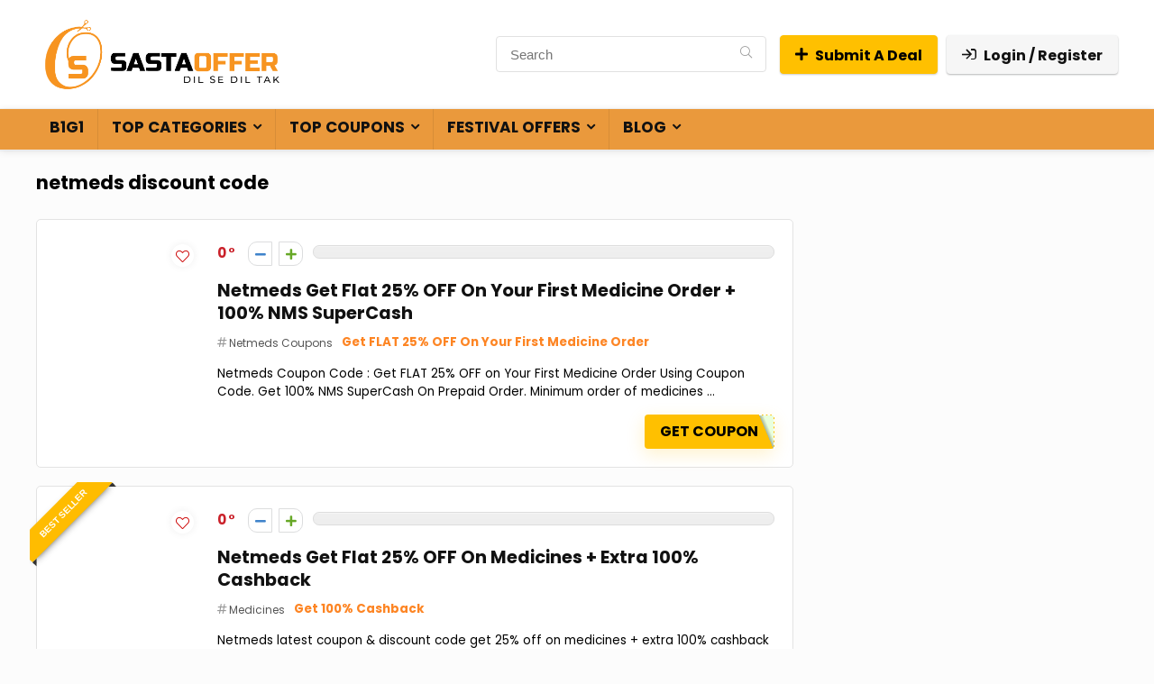

--- FILE ---
content_type: text/css
request_url: https://sastaoffer.in/wp-content/litespeed/css/a6bc8f12c05c910eb601bace5c040346.css?ver=40346
body_size: -179
content:
@media only screen and (max-width:767px){.elementor-331 .elementor-element.elementor-element-6add1c1b{border-style:solid;border-width:0 0 1px 0;border-color:#ddd;box-shadow:0 3px 10px 0 rgb(0 0 0 / 5%);transition:background 0.3s,border 0.3s,border-radius 0.3s,box-shadow 0.3s;margin-top:0;margin-bottom:5px;padding:0 1px 1px 1px}.term-description{display:none!important}#mm_imge{margin-bottom:0px!important}}@media only screen and (min-width:766px){#mm_imge{margin-bottom:0px!important;display:none!important}}.postview_meta{display:none!important}

--- FILE ---
content_type: application/x-javascript
request_url: https://sastaoffer.in/wp-content/plugins/all-in-one-seo-pack-pro/dist/Pro/assets/js/Caret.6a5214be.js
body_size: 1294
content:
import{o,c,n as f,a as s,r as v,d,w as C,e as u,b as h,B as p}from"./vue.runtime.esm-bundler.ebb0f80c.js";import{_ as l}from"./_plugin-vue_export-helper.b7d067e7.js";const b={props:{dark:Boolean}},y=s("div",{class:"double-bounce1"},null,-1),w=s("div",{class:"double-bounce2"},null,-1),B=[y,w];function x(t,n,e,i,g,L){return o(),c("div",{class:f(["aioseo-loading-spinner",{dark:e.dark}])},B,2)}const k=l(b,[["render",x]]);const $={name:"base-button",components:{CoreLoader:k},props:{color:String,tag:{type:String,default:"button",description:"Button html tag"},block:Boolean,loading:Boolean,wide:Boolean,disabled:Boolean,type:{type:String,default:"default",description:"Button type (blue|black|green|red|gray|wp-blue)"},nativeType:{type:String,default:"button",description:"Button native type (e.g button, input etc)"},size:{type:String,default:"",description:"Button size (small-table|small|medium|large)"},link:{type:Boolean,description:"Whether button is a link (no borders or background)"},to:{type:[Object,String],description:"The router link object or string"}}};function S(t,n,e,i,g,L){const m=v("core-loader");return o(),d(p(e.tag),{type:e.tag==="button"?e.nativeType:"",disabled:e.disabled||e.loading,to:e.tag==="router-link"?e.to:"",onMouseenter:n[0]||(n[0]=r=>t.$emit("mouseenter",r)),onMouseleave:n[1]||(n[1]=r=>t.$emit("mouseleave",r)),class:f(["aioseo-button",[{[e.type]:e.type},{[e.size]:e.size},{"btn-link":e.link},{disabled:e.disabled&&e.tag!=="button"},{color:e.color},{loading:e.loading}]])},{default:C(()=>[u(t.$slots,"loading",{},()=>[e.loading?(o(),d(m,{key:0,dark:e.type==="gray"},null,8,["dark"])):h("",!0)]),u(t.$slots,"default")]),_:3},40,["type","disabled","to","class"])}const ne=l($,[["render",S]]),M={},Z={viewBox:"0 0 12 12",fill:"none",xmlns:"http://www.w3.org/2000/svg",class:"aioseo-close"},T=s("path",{d:"M11.8211 1.3415L10.6451 0.166504L5.98305 4.82484L1.32097 0.166504L0.14502 1.3415L4.80711 5.99984L0.14502 10.6582L1.32097 11.8332L5.98305 7.17484L10.6451 11.8332L11.8211 10.6582L7.159 5.99984L11.8211 1.3415Z",fill:"currentColor"},null,-1),z=[T];function A(t,n){return o(),c("svg",Z,z)}const oe=l(M,[["render",A]]),V={},j={viewBox:"0 0 24 24",fill:"none",xmlns:"http://www.w3.org/2000/svg",class:"aioseo-circle-check"},N=s("path",{"fill-rule":"evenodd","clip-rule":"evenodd",d:"M12 2C6.48 2 2 6.48 2 12C2 17.52 6.48 22 12 22C17.52 22 22 17.52 22 12C22 6.48 17.52 2 12 2ZM12 20C7.59 20 4 16.41 4 12C4 7.59 7.59 4 12 4C16.41 4 20 7.59 20 12C20 16.41 16.41 20 12 20ZM10 14.17L16.59 7.58L18 9L10 17L6 13L7.41 11.59L10 14.17Z",fill:"currentColor"},null,-1),P=[N];function D(t,n){return o(),c("svg",j,P)}const se=l(V,[["render",D]]),E={},H={viewBox:"0 0 24 24",fill:"none",xmlns:"http://www.w3.org/2000/svg",class:"aioseo-circle-close"},O=s("path",{"fill-rule":"evenodd","clip-rule":"evenodd",d:"M12 2.00006C6.47 2.00006 2 6.47006 2 12.0001C2 17.5301 6.47 22.0001 12 22.0001C17.53 22.0001 22 17.5301 22 12.0001C22 6.47006 17.53 2.00006 12 2.00006ZM14.59 8.00006L12 10.5901L9.41 8.00006L8 9.41006L10.59 12.0001L8 14.5901L9.41 16.0001L12 13.4101L14.59 16.0001L16 14.5901L13.41 12.0001L16 9.41006L14.59 8.00006ZM4 12.0001C4 16.4101 7.59 20.0001 12 20.0001C16.41 20.0001 20 16.4101 20 12.0001C20 7.59006 16.41 4.00006 12 4.00006C7.59 4.00006 4 7.59006 4 12.0001Z",fill:"currentColor"},null,-1),R=[O];function U(t,n){return o(),c("svg",H,R)}const le=l(E,[["render",U]]),W={},q={viewBox:"0 0 12 12",fill:"none",xmlns:"http://www.w3.org/2000/svg",class:"aioseo-pencil"},F=s("path",{"fill-rule":"evenodd","clip-rule":"evenodd",d:"M9.71515 0.919167L11.0802 2.28417C11.3077 2.51167 11.3077 2.87917 11.0802 3.10667L10.0126 4.17417L7.82515 1.98667L8.89265 0.919167C9.00348 0.808333 9.14932 0.75 9.30098 0.75C9.45265 0.75 9.59848 0.8025 9.71515 0.919167ZM0.749268 11.25V9.06252L7.20093 2.61086L9.38843 4.79836L2.93677 11.25H0.749268Z",fill:"currentColor"},null,-1),G=[F];function I(t,n){return o(),c("svg",q,G)}const ce=l(W,[["render",I]]);let _,a;const ie=(t,n)=>((...e)=>{const i=()=>t(...e);clearTimeout(_),_=setTimeout(i,n)}).call(),re=function(t,n){a&&clearTimeout(a),a=setTimeout(t,n)},J={},K={viewBox:"0 0 24 24",fill:"none",xmlns:"http://www.w3.org/2000/svg",class:"aioseo-caret"},Q=s("path",{d:"M16.59 8.29492L12 12.8749L7.41 8.29492L6 9.70492L12 15.7049L18 9.70492L16.59 8.29492Z",fill:"currentColor"},null,-1),X=[Q];function Y(t,n){return o(),c("svg",K,X)}const ae=l(J,[["render",Y]]);export{ne as B,k as C,oe as S,ae as a,se as b,le as c,re as d,ce as e,ie as f};
